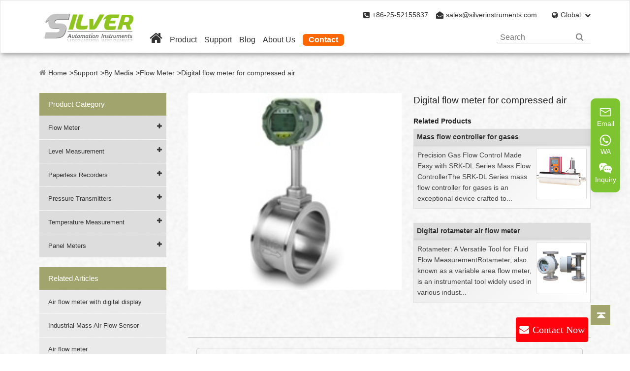

--- FILE ---
content_type: text/html; charset=utf-8
request_url: https://www.silverinstruments.com/digital-flow-meter-for-compressed-air.html
body_size: 13042
content:
<!DOCTYPE html>
<html lang="en">
<head>
    <meta charset="utf-8">
    <meta http-equiv="X-UA-Compatible" content="IE=edge">
    
    <title>Digital flow meter for compressed air - SILVER AUTOMATION INSTRUMENTS LTD.</title>
    <meta name="keywords" content="" />
    <meta name="description" content="What is digital flow meter for compressed air ?A digital flow meter for compressed air is a device used to measure the flow rate of compressed air in industrial..."/>
<meta property="og:description" content="What is digital flow meter for compressed air ?A digital flow meter for compressed air is a device used to measure the flow rate of compressed air in industrial..."/>
<meta name="twitter:description" content="What is digital flow meter for compressed air ?A digital flow meter for compressed air is a device used to measure the flow rate of compressed air in industrial..."/>
    
    <link rel="shortcut icon" href="/favicon.ico" />
  
 <link href="/themes/silverinstruments/css/style.min.css?v=2025120170067401" rel="stylesheet" type="text/css" />
    
<!-- Google Tag Manager 延迟加载 -->
<script>
setTimeout(function(){
  (function(w,d,s,l,i){
    w[l]=w[l]||[];
    w[l].push({'gtm.start': new Date().getTime(), event:'gtm.js'});
    var f=d.getElementsByTagName(s)[0],
        j=d.createElement(s),
        dl=l!='dataLayer'?'&l='+l:'';
    j.async=true;
    j.src='https://www.googletagmanager.com/gtm.js?id='+i+dl;
    f.parentNode.insertBefore(j,f);
  })(window,document,'script','dataLayer','GTM-T5BDVGN');
}, 2000); // 延迟 2 秒加载
</script>
<!-- End Google Tag Manager -->

    <meta name="viewport" content="width=device-width, initial-scale=1.0, minimum-scale=1.0">

    <meta property="og:locale" content="en" />
        <meta property="og:type" content="article" />
         <meta property="og:title" content="Digital flow meter for compressed air - SILVER AUTOMATION INSTRUMENTS LTD." />
    <meta property="og:image" content="https://silverinstruments.com/uploads/image/20181114/09/silver-automation-instruments.jpg" />
    <meta property="og:url" content="https://www.silverinstruments.com" />
    <meta property="og:site_name" content="SILVER AUTOMATION INSTRUMENTS LTD." />
    
    
    <meta name="p:domain_verify" content="26a32343d789285e325397cb1457e30d"/>
    <meta name="google-site-verification" content="OyZ-68eDoUj-tA6tNEy50sI59d-fd-opcstxKCRw5ZM" />
    <link rel="canonical" href="https://www.silverinstruments.com/digital-flow-meter-for-compressed-air.html">
    
  
    <script src="/assets/js/jquery-1.10.2.min.js?v=20273452" defer></script>
   <script src="/themes/silverinstruments/js/sep.min.js" defer></script>
   <script src="/assets/js/seajs/sea.js?v=2025143453" defer></script>
  <script src="/assets/js/kaka/kaka-1.0.0.js?v=2025343" defer></script>
    
    <script type="application/ld+json">{"@context":"https://schema.org","@type":"Product","name":"Digital flow meter for compressed air","image":"https://www.silverinstruments.com/uploads/image/20240605/14/.jpg","url":"https://www.silverinstruments.com/digital-flow-meter-for-compressed-air.html","description":"What is digital flow meter for compressed air ?A digital flow meter for compressed air is a device used to measure the flow rate of compressed air in ...","inLanguage":["en","fr","es","pt","ar"],"brand":{"@type":"Brand","name":"SILVER AUTOMATION INSTRUMENTS LTD."},"offers":{"@type":"Offer","url":"https://www.silverinstruments.com/digital-flow-meter-for-compressed-air.html","price":"0","priceCurrency":"USD","availability":"https://schema.org/InStock","itemCondition":"https://schema.org/NewCondition"},"shippingDetails":{"@type":"OfferShippingDetails","shippingRate":{"@type":"MonetaryAmount","priceCurrency":"USD","value":"0.00"},"shippingDestination":{"@type":"DefinedRegion","addressCountry":"Worldwide"},"shippingMethod":["https://schema.org/DHL","https://schema.org/TNT","https://schema.org/FedEx","https://schema.org/SeaTransport"]}}</script> 
    
</head>
<body>
    <!-- Google Tag Manager (noscript) -->
<noscript><iframe src="https://www.googletagmanager.com/ns.html?id=GTM-T5BDVGN"
height="0" width="0" style="display:none;visibility:hidden"></iframe></noscript>
<!-- End Google Tag Manager (noscript) -->
   
    <div class="header-mobile fix"> 
  <div class="header_left">
    	<a href="https://www.silverinstruments.com"><img src="/uploads/image/20170401/14/silverlogo.png" alt="SILVER AUTOMATION INSTRUMENTS LTD."/></a>
  </div>

   <div class="header_right">
    <div class="search"><i class="fa fa-search"></i></div>
    <div class="change" >	<span id="change1"><i class="fa fa-globe"></i></Span></div>
    <div class="header_menu"><i class="fa fa-bars"></i></div>
  </div>
</div>
   
    <div class="search_moblie">
    		<form name="search" id="search1" method="get" action="/search">
    			<input type="text" name="q" placeholder='search' value="" class="header_s"/>
    			<button type="submit" value="submit" class="submit" ><i class="fa fa-search" aria-hidden="true"></i></button>
    		</form>
    </div>
    <div class='navbox'>
          <div class="nav">
            <ul><li><a href="/">Home</a></li><li class="has-childs"><a href="/product/">Product</a><ul><li><a href="/product/flow-measurement/">Flow Meter</a></li><li><a href="/product/level-measurement/">Level Measurement</a></li><li><a href="/product/paperless-recorders/">Paperless Recorders</a></li><li><a href="/product/pressure-measurement/">Pressure Transmitters</a></li><li><a href="/product/temperature-measurement/">Temperature Measurement</a></li><li><a href="/product/panel-meters/">Panel Meters</a></li></ul></li><li class="has-childs"><a href="/support/by-media/">Support</a><ul><li><a href="/support/by-media/">By Media</a></li><li><a href="/support/application/">Application</a></li><li><a href="/support/technical-reference/">Technical Reference</a></li><li><a href="/support/shopping-online/">Online</a></li><li><a href="/support/download/">Download</a></li><li><a href="/product-videos.html">Product Videos</a></li></ul></li><li><a href="/blog/">Blog</a></li><li class="has-childs"><a href="/about-us/company-profile.html">About Us</a><ul><li><a href="/about-us/company-profile.html">Company Profile</a></li><li><a href="/about-us/calibration-information.html">Calibration Information</a></li><li><a href="/about-us/privacy-policy.html">Privacy Policy</a></li><li><a href="/about-us/faq.html">SILVER Policy</a></li></ul></li><li><a href="/contact.html">Contact</a></li></ul>          </div>
      </div>
    <div class='lanbox'> 
        <div class="language_main2">
        	<ul class="fix">
                        	  	        	   	<li><a href="https://www.silverinstruments.com" title="English" class='b'>English <img src='/themes/silverinstruments/img/state/en.png' alt='country' class='img'></a></li>
        	   	        	   	<li><a href="https://fr.silverinstruments.com" title="français" class='b'>français <img src='/themes/silverinstruments/img/state/fr.png' alt='country' class='img'></a></li>
        	   	        	   	<li><a href="https://es.silverinstruments.com" title="Español" class='b'>Español <img src='/themes/silverinstruments/img/state/es.png' alt='country' class='img'></a></li>
        	   	        	   	<li><a href="https://ru.silverinstruments.com" title="русский" class='b'>русский <img src='/themes/silverinstruments/img/state/ru.png' alt='country' class='img'></a></li>
        	   	        	   	<li><a href="https://pt.silverinstruments.com" title="português" class='b'>português <img src='/themes/silverinstruments/img/state/pt.png' alt='country' class='img'></a></li>
        	   	        	   	<li><a href="https://ar.silverinstruments.com" title="العربية" class='b'>العربية <img src='/themes/silverinstruments/img/state/ar.png' alt='country' class='img'></a></li>
        	   	        	   	<li><a href="https://vi.silverinstruments.com" title="tiếng việt" class='b'>tiếng việt <img src='/themes/silverinstruments/img/state/vi.png' alt='country' class='img'></a></li>
        	   	        	   	<li><a href="https://tr.silverinstruments.com" title="Türkçe" class='b'>Türkçe <img src='/themes/silverinstruments/img/state/tr.png' alt='country' class='img'></a></li>
        	   	        	   	<li><a href="https://th.silverinstruments.com" title="ไทย" class='b'>ไทย <img src='/themes/silverinstruments/img/state/th.png' alt='country' class='img'></a></li>
        	   	        	   	<li><a href="https://uk.silverinstruments.com" title="українська" class='b'>українська <img src='/themes/silverinstruments/img/state/uk.png' alt='country' class='img'></a></li>
        	   	        	   	<li><a href="https://ms.silverinstruments.com" title="Malay" class='b'>Malay <img src='/themes/silverinstruments/img/state/ms.png' alt='country' class='img'></a></li>
        	   	        	   	<li><a href="https://iw.silverinstruments.com" title="עברי" class='b'>עברי <img src='/themes/silverinstruments/img/state/iw.png' alt='country' class='img'></a></li>
        	   	        	   	<li><a href="https://id.silverinstruments.com" title="Indonesia" class='b'>Indonesia <img src='/themes/silverinstruments/img/state/id.png' alt='country' class='img'></a></li>
        	   	        	   	<li><a href="https://el.silverinstruments.com" title="Ελλάδα" class='b'>Ελλάδα <img src='/themes/silverinstruments/img/state/el.png' alt='country' class='img'></a></li>
        	   	        	   	<li><a href="https://kk.silverinstruments.com" title="ಕನ್ನಡ" class='b'>ಕನ್ನಡ <img src='/themes/silverinstruments/img/state/kk.png' alt='country' class='img'></a></li>
        	   	        	   	<li><a href="https://hy.silverinstruments.com" title="հայերեն" class='b'>հայերեն <img src='/themes/silverinstruments/img/state/hy.png' alt='country' class='img'></a></li>
        	   	        	</ul>
        </div>
    </div>
    <header class="sep-shortcut">
    	<div class="sep-header-auto">
    		<a href="https://www.silverinstruments.com" class="logo"><img src="/uploads/image/20170401/14/silverlogo.png" alt="SILVER AUTOMATION INSTRUMENTS LTD." /></a>
    		<div class="sep-search">
    			<div class="sep-contact">
    				<span><i class="fa fa-phone-square"></i>+86-25-52155837</span>
    				<span><i class="fa fa-envelope-open"></i><a href="mailto:sales@silverinstruments.com">sales@silverinstruments.com</a></span>
    				<div class="sep-lang">
    				    <span><i class="fa fa-globe"></i>Global<em class="fa fa-chevron-down"></em></span>
    				    <ul class="fix">
                                                	  	                    	   	<li><a href="https://www.silverinstruments.com" title="English" class='b'><img src='https://www.silverinstruments.com/themes/silverinstruments/img/state/en.png' alt='country' class='img'> English </a></li>
                    	   	                    	   	<li><a href="https://fr.silverinstruments.com" title="français" class='b'><img src='https://www.silverinstruments.com/themes/silverinstruments/img/state/fr.png' alt='country' class='img'> français </a></li>
                    	   	                    	   	<li><a href="https://es.silverinstruments.com" title="Español" class='b'><img src='https://www.silverinstruments.com/themes/silverinstruments/img/state/es.png' alt='country' class='img'> Español </a></li>
                    	   	                    	   	<li><a href="https://ru.silverinstruments.com" title="русский" class='b'><img src='https://www.silverinstruments.com/themes/silverinstruments/img/state/ru.png' alt='country' class='img'> русский </a></li>
                    	   	                    	   	<li><a href="https://pt.silverinstruments.com" title="português" class='b'><img src='https://www.silverinstruments.com/themes/silverinstruments/img/state/pt.png' alt='country' class='img'> português </a></li>
                    	   	                    	   	<li><a href="https://ar.silverinstruments.com" title="العربية" class='b'><img src='https://www.silverinstruments.com/themes/silverinstruments/img/state/ar.png' alt='country' class='img'> العربية </a></li>
                    	   	                    	   	<li><a href="https://vi.silverinstruments.com" title="tiếng việt" class='b'><img src='https://www.silverinstruments.com/themes/silverinstruments/img/state/vi.png' alt='country' class='img'> tiếng việt </a></li>
                    	   	                    	   	<li><a href="https://tr.silverinstruments.com" title="Türkçe" class='b'><img src='https://www.silverinstruments.com/themes/silverinstruments/img/state/tr.png' alt='country' class='img'> Türkçe </a></li>
                    	   	                    	   	<li><a href="https://th.silverinstruments.com" title="ไทย" class='b'><img src='https://www.silverinstruments.com/themes/silverinstruments/img/state/th.png' alt='country' class='img'> ไทย </a></li>
                    	   	                    	   	<li><a href="https://uk.silverinstruments.com" title="українська" class='b'><img src='https://www.silverinstruments.com/themes/silverinstruments/img/state/uk.png' alt='country' class='img'> українська </a></li>
                    	   	                    	   	<li><a href="https://ms.silverinstruments.com" title="Malay" class='b'><img src='https://www.silverinstruments.com/themes/silverinstruments/img/state/ms.png' alt='country' class='img'> Malay </a></li>
                    	   	                    	   	<li><a href="https://iw.silverinstruments.com" title="עברי" class='b'><img src='https://www.silverinstruments.com/themes/silverinstruments/img/state/iw.png' alt='country' class='img'> עברי </a></li>
                    	   	                    	   	<li><a href="https://id.silverinstruments.com" title="Indonesia" class='b'><img src='https://www.silverinstruments.com/themes/silverinstruments/img/state/id.png' alt='country' class='img'> Indonesia </a></li>
                    	   	                    	   	<li><a href="https://el.silverinstruments.com" title="Ελλάδα" class='b'><img src='https://www.silverinstruments.com/themes/silverinstruments/img/state/el.png' alt='country' class='img'> Ελλάδα </a></li>
                    	   	                    	   	<li><a href="https://kk.silverinstruments.com" title="ಕನ್ನಡ" class='b'><img src='https://www.silverinstruments.com/themes/silverinstruments/img/state/kk.png' alt='country' class='img'> ಕನ್ನಡ </a></li>
                    	   	                    	   	<li><a href="https://hy.silverinstruments.com" title="հայերեն" class='b'><img src='https://www.silverinstruments.com/themes/silverinstruments/img/state/hy.png' alt='country' class='img'> հայերեն </a></li>
                    	   	                    	</ul>
    				</div>
    			</div>
    			<section class="sep-header-right">
    			<nav class="sep-nav">
    				<ul>
    				    <li>
  <a class="sep-nav-title" href="https://www.silverinstruments.com" aria-label="Home">
    <i class="fa fa-home"></i>
  </a>
</li>
    				                			    					<li>
    						<a class="sep-nav-title" href="/">Home</a>
    						    					</li>
    					    					<li>
    						<a class="sep-nav-title" href="/product/">Product</a>
    						    						<div class="nav-dropmenu">
    							    							<div>
    							    
    								<a href="/product/flow-measurement/" class="nav-dropmenu-title"><i class="fa fa-caret-right"></i>Flow Meter</a>
    								    								<ul>
    									    									<li><a href="/coriolis-mass-flow-meter/">Coriolis mass flow meter</a></li>
    									    									<li><a href="/magnetic-flowmeter/">Magnetic flow meter</a></li>
    									    									<li><a href="/thermal-mass-flow-meter/">Thermal mass flow meter</a></li>
    									    									<li><a href="/metal-tube-variable-area-flow-meter-rotameter/">Metal tube Rotameter</a></li>
    									    									<li><a href="/Turbine-Flow-meter/">Turbine Flow meter</a></li>
    									    									<li><a href="/product/positive-displacement-flow-meter/">Positive Displacement Flow Meter</a></li>
    									    									<li><a href="/product/flow-measurement/ultrasonic-flow-meter/">Ultrasonic Flow Meter</a></li>
    									    									<li><a href="/STLU-series-vortex-shedding-flow-meter/">Vortex shedding flow meter</a></li>
    									    									<li><a href="/flow-measurement/differential-pressure-flowmeter/">Differential Pressure Flowmeter</a></li>
    									    								</ul>
    								    							</div>
    							    							<div>
    							    
    								<a href="/product/level-measurement/" class="nav-dropmenu-title"><i class="fa fa-caret-right"></i>Level Measurement</a>
    								    								<ul>
    									    									<li><a href="/product/ultrasonic-level-transmitter/">Ultrasonic level transmitter</a></li>
    									    									<li><a href="/product/radar-level-transmitter/">Radar level transmitter</a></li>
    									    								</ul>
    								    							</div>
    							    							<div>
    							    
    								<a href="/product/paperless-recorders/" class="nav-dropmenu-title"><i class="fa fa-caret-right"></i>Paperless Recorders</a>
    								    								<ul>
    									    								</ul>
    								    							</div>
    							    							<div>
    							    
    								<a href="/product/pressure-measurement/" class="nav-dropmenu-title"><i class="fa fa-caret-right"></i>Pressure Transmitters</a>
    								    								<ul>
    									    									<li><a href="/product/sh308-m-series-pressure-transmitter.html">Pressure transmitter</a></li>
    									    									<li><a href="/product/pressure-measurement/sh316-pressure-transmitters.html">Pressure Sensor</a></li>
    									    									<li><a href="/low-pressure-transmitters.html">Low Pressure Transmitters</a></li>
    									    									<li><a href="/product/capacitance-pressure-transmitter/">Capacitance Pressure Transmitter</a></li>
    									    									<li><a href="/product/pressure-measurement/sh-series-pressure-transmitters-dp-transmitters.html">Differential Pressure Transmitters</a></li>
    									    									<li><a href="/ceramic-pressure-sensor.html">Ceramic Pressure Sensor</a></li>
    									    									<li><a href="/product/hydrostatic-level-measurement.html">Hydrostatic level measurement</a></li>
    									    								</ul>
    								    							</div>
    							    							<div>
    							    
    								<a href="/product/temperature-measurement/" class="nav-dropmenu-title"><i class="fa fa-caret-right"></i>Temperature Measurement</a>
    								    								<ul>
    									    									<li><a href="/product/temperature-measurement/temperature-sensor/">Temperature Sensor</a></li>
    									    									<li><a href="/product/temperature-measurement/temperature-transmitters.html">Temperature Transmitters</a></li>
    									    									<li><a href="/product/temperature-measurement/bimetallic-thermometer.html">Bimetallic Thermometer</a></li>
    									    								</ul>
    								    							</div>
    							    							<div>
    							    
    								<a href="/product/panel-meters/" class="nav-dropmenu-title"><i class="fa fa-caret-right"></i>Panel Meters</a>
    								    								<ul>
    									    									<li><a href="/product/panel-meters/aj-d-series-batch-controller.html">AJ-D Series Batch Controller</a></li>
    									    									<li><a href="/product/panel-meters/shr-1100-simple-single-circuit-digital-display-con.html">SHR-1100 (Simple) Single-Circuit Digital Display Controller</a></li>
    									    									<li><a href="/product/panel-meters/shr-5620-digital-display-volumetric-meter.html">SHR-5620 Digital Display Volumetric Meter</a></li>
    									    								</ul>
    								    							</div>
    							    						</div>
    						    					</li>
    					    					<li>
    						<a class="sep-nav-title" href="/support/by-media/">Support</a>
    						    						<div class="nav-dropmenu">
    							    							<div>
    							    
    								<a href="/support/by-media/" class="nav-dropmenu-title">By Media</a>
    								    							</div>
    							    							<div>
    							    
    								<a href="/support/application/" class="nav-dropmenu-title">Application</a>
    								    							</div>
    							    							<div>
    							    
    								<a href="/support/technical-reference/" class="nav-dropmenu-title">Technical Reference</a>
    								    							</div>
    							    							<div>
    							    
    								<a href="/support/shopping-online/" class="nav-dropmenu-title">Online</a>
    								    							</div>
    							    							<div>
    							    
    								<a href="/support/download/" class="nav-dropmenu-title">Download</a>
    								    							</div>
    							    							<div>
    							    
    								<a href="/product-videos.html" class="nav-dropmenu-title">Product Videos</a>
    								    							</div>
    							    						</div>
    						    					</li>
    					    					<li>
    						<a class="sep-nav-title" href="/blog/">Blog</a>
    						    						<div class="nav-dropmenu">
    							    						</div>
    						    					</li>
    					    					<li>
    						<a class="sep-nav-title" href="/about-us/company-profile.html">About Us</a>
    						    						<div class="nav-dropmenu">
    							    							<div>
    							    
    								<a href="/about-us/company-profile.html" class="nav-dropmenu-title">Company Profile</a>
    								    							</div>
    							    							<div>
    							    
    								<a href="/about-us/calibration-information.html" class="nav-dropmenu-title">Calibration Information</a>
    								    							</div>
    							    							<div>
    							    
    								<a href="/about-us/privacy-policy.html" class="nav-dropmenu-title">Privacy Policy</a>
    								    							</div>
    							    							<div>
    							    
    								<a href="/about-us/faq.html" class="nav-dropmenu-title">SILVER Policy</a>
    								    							</div>
    							    						</div>
    						    					</li>
    					    					<li>
    						<a class="sep-nav-title" href="/contact.html">Contact</a>
    						    					</li>
    					    				</ul>
    			</nav>
    		<div class="sep-header-form">
    <form method="get" action="/search">
        <input class="sep-shortcut-text" type="text" name="q" placeholder="Search">
        <input class="sep-shortcut-submit" type="submit" value="" aria-label="Search">
    </form>
</div>
</section>
    		</div>
    	</div>
    </header>
<div class="sep-main">
	<div class="sep-container sep-product-detail">
		<ul class="breadcrumb"><li class="breadcrumb-item"><a href="/">Home</a></li><li class="breadcrumb-item"><a href="/support/by-media/" title="Support">Support</a></li><li class="breadcrumb-item"><a href="/support/by-media/" title="By Media">By Media</a></li><li class="breadcrumb-item"><a href="/support/by-media/flow-meter/" title="Flow Meter">Flow Meter</a></li><li class="breadcrumb-item"><a href="/digital-flow-meter-for-compressed-air.html" title="Digital flow meter for compressed air">Digital flow meter for compressed air</a></li></ul><script type="application/ld+json">{"@context":"https://schema.org","@type":"BreadcrumbList","itemListElement":[{"@type":"ListItem","position":1,"name":"Home","item":"https://www.silverinstruments.com/"},{"@type":"ListItem","position":2,"name":"Support","item":"https://www.silverinstruments.com/support/by-media/"},{"@type":"ListItem","position":3,"name":"By Media","item":"https://www.silverinstruments.com/support/by-media/"},{"@type":"ListItem","position":4,"name":"Flow Meter","item":"https://www.silverinstruments.com/support/by-media/flow-meter/"},{"@type":"ListItem","position":5,"name":"Digital flow meter for compressed air","item":"https://www.silverinstruments.com/digital-flow-meter-for-compressed-air.html"}]}</script>        <div class="sep-sidebar">
			<div class="panel panel-product">
				<div class="panel-header">Product Category</div>
		
				            		    					<div class="dropmenu">
						<a href="/product/flow-measurement/" class="selected">Flow Meter</a>
												<span class="fa fa-plus"></span>
						<ul>
						    							<li><i class="fa fa-chevron-right"></i><a href="/product/flow-measurement/ultrasonic-open-channel-flow-meter.html">Ultrasonic Open Channel Flow Meter</a></li>
														<li><i class="fa fa-chevron-right"></i><a href="/product/flow-measurement/ultrasonic-flow-meter/">Ultrasonic Flow Meter</a></li>
														<li><i class="fa fa-chevron-right"></i><a href="/Turbine-Flow-meter/">Turbine Flow meter</a></li>
														<li><i class="fa fa-chevron-right"></i><a href="/magnetic-flowmeter/">Magnetic flow meter</a></li>
														<li><i class="fa fa-chevron-right"></i><a href="/coriolis-mass-flow-meter/">Coriolis mass flow meter</a></li>
														<li><i class="fa fa-chevron-right"></i><a href="/metal-tube-variable-area-flow-meter-rotameter/">Metal tube Rotameter</a></li>
														<li><i class="fa fa-chevron-right"></i><a href="/thermal-mass-flow-meter/">Thermal mass flow meter</a></li>
														<li><i class="fa fa-chevron-right"></i><a href="/STLU-series-vortex-shedding-flow-meter/">Vortex shedding flow meter</a></li>
														<li><i class="fa fa-chevron-right"></i><a href="/flow-measurement/differential-pressure-flowmeter/">Differential Pressure Flowmeter</a></li>
														<li><i class="fa fa-chevron-right"></i><a href="/product/small-flow-meter/">Small Flow meter</a></li>
														<li><i class="fa fa-chevron-right"></i><a href="/product/positive-displacement-flow-meter/">Positive Displacement Flow Meter</a></li>
													</ul>
					    					</div>
										<div class="dropmenu">
						<a href="/product/level-measurement/" class="selected">Level Measurement</a>
												<span class="fa fa-plus"></span>
						<ul>
						    							<li><i class="fa fa-chevron-right"></i><a href="/product/level-measurement/diffusive-silicon-level-transmitter.html">Hydrostatic liquid level sensor</a></li>
														<li><i class="fa fa-chevron-right"></i><a href="/product/level-measurement/capacitance-level-transmitter.html">Capacitance Level Transmitter</a></li>
														<li><i class="fa fa-chevron-right"></i><a href="/product/level-measurement/radar-level-meter/">Radar Level Meter</a></li>
														<li><i class="fa fa-chevron-right"></i><a href="/product/ultrasonic-level-transmitter/">Ultrasonic level transmitter</a></li>
														<li><i class="fa fa-chevron-right"></i><a href="/product/radar-level-transmitter/">Radar level transmitter</a></li>
													</ul>
					    					</div>
										<div class="dropmenu">
						<a href="/product/paperless-recorders/" class="selected">Paperless Recorders</a>
												<span class="fa fa-plus"></span>
						<ul>
						    							<li><i class="fa fa-chevron-right"></i><a href="/product/paperless-recorders/sx-2000-paperless-recorder.html">SX 2000 Paperless Recorder</a></li>
														<li><i class="fa fa-chevron-right"></i><a href="/product/paperless-recorders/sx-5000-paperless-recorder.html">SX 5000 Paperless Recorder</a></li>
														<li><i class="fa fa-chevron-right"></i><a href="/product/paperless-recorders/sx-6000-paperless-recorder.html">SX 6000 Paperless Recorder</a></li>
														<li><i class="fa fa-chevron-right"></i><a href="/product/paperless-recorders/sx-8000-paperless-recorder.html">SX 8000 Paperless Recorder</a></li>
														<li><i class="fa fa-chevron-right"></i><a href="/product/paperless-recorders/st800-paperless-recorder.html">ST800 Paperless Recorder</a></li>
														<li><i class="fa fa-chevron-right"></i><a href="/product/paperless-recorders/temperature-controller.html">SX700 Temperature Controller</a></li>
														<li><i class="fa fa-chevron-right"></i><a href="/product/paperless-recorders/sx-3000-chart-recorder.html">SX 3000 Chart Recorder/Paper Recorder</a></li>
														<li><i class="fa fa-chevron-right"></i><a href="/product/paperless-recorders/ms-touch-screen-programmable-automation-controller.html">MS Series Touch Screen Paperless Recorder</a></li>
														<li><i class="fa fa-chevron-right"></i><a href="/product/paperless-recorders/paperless-temperature-chart-recorder.html">Paperless Temperature Chart Recorder</a></li>
														<li><i class="fa fa-chevron-right"></i><a href="/product/paperless-recorders/st100-color-paperless-recorder.html">ST100 Color paperless recorder</a></li>
														<li><i class="fa fa-chevron-right"></i><a href="/product/paperless-recorders/st600-paperless-recorder.html">ST600 Paperless Recorder</a></li>
														<li><i class="fa fa-chevron-right"></i><a href="/product/4-channel-paperless-recorder.html">4 channel paperless recorders</a></li>
													</ul>
					    					</div>
										<div class="dropmenu">
						<a href="/product/pressure-measurement/" class="selected">Pressure Transmitters</a>
												<span class="fa fa-plus"></span>
						<ul>
						    							<li><i class="fa fa-chevron-right"></i><a href="/product/pressure-measurement/pressure-gauge/">Pressure Gauge</a></li>
														<li><i class="fa fa-chevron-right"></i><a href="/product/capacitance-pressure-transmitter/">Capacitance Pressure Transmitter</a></li>
														<li><i class="fa fa-chevron-right"></i><a href="/product/pressure-measurement/diffusive-silicon-pressure-transmitters.html">Diffusive Silicon Pressure Transmitters</a></li>
														<li><i class="fa fa-chevron-right"></i><a href="/product/Pressure-and-Differential-Transmitter-with-Flange-Diaphragm.html">Pressure and DP Transmitter with Flange Diaphragm</a></li>
														<li><i class="fa fa-chevron-right"></i><a href="/product/pressure-measurement/pressure-transmitter-with-remote-diaphragm-seals.html">Pressure Transmitter with Remote Diaphragm seals</a></li>
														<li><i class="fa fa-chevron-right"></i><a href="/product/piezoresistive-pressure-transmitters-SH308.html">SH 308 Series Pressure Transmitter</a></li>
														<li><i class="fa fa-chevron-right"></i><a href="/product/pressure-measurement/sh316-pressure-transmitters.html">Pressure Sensor</a></li>
														<li><i class="fa fa-chevron-right"></i><a href="/product/pressure-measurement/sh-series-pressure-transmitters-dp-transmitters.html">Differential Pressure Transmitters</a></li>
														<li><i class="fa fa-chevron-right"></i><a href="/product/pressure-measurement/capacitive-pressure-sensor-3351.html">Capacitive pressure sensor 3351</a></li>
														<li><i class="fa fa-chevron-right"></i><a href="/product/sh308-m-series-pressure-transmitter.html">Pressure transmitter</a></li>
														<li><i class="fa fa-chevron-right"></i><a href="/product/pressure-transmitter-for-corrosive-gas-or-liquid.html">Pressure Transmitter for Corrosive gas or liquid</a></li>
														<li><i class="fa fa-chevron-right"></i><a href="/product/hydrostatic-level-measurement.html">Hydrostatic level measurement</a></li>
														<li><i class="fa fa-chevron-right"></i><a href="/sanitary-pressure-sensor.html">Sanitary Pressure Sensor</a></li>
														<li><i class="fa fa-chevron-right"></i><a href="/ceramic-pressure-sensor.html">Ceramic Pressure Sensor</a></li>
														<li><i class="fa fa-chevron-right"></i><a href="/low-pressure-transmitters.html">Low Pressure Transmitters</a></li>
													</ul>
					    					</div>
										<div class="dropmenu">
						<a href="/product/temperature-measurement/" class="selected">Temperature Measurement</a>
												<span class="fa fa-plus"></span>
						<ul>
						    							<li><i class="fa fa-chevron-right"></i><a href="/product/temperature-measurement/temperature-sensor/">Temperature Sensor</a></li>
														<li><i class="fa fa-chevron-right"></i><a href="/product/temperature-measurement/temperature-transmitters.html">Temperature Transmitters</a></li>
														<li><i class="fa fa-chevron-right"></i><a href="/product/temperature-measurement/bimetallic-thermometer.html">Bimetallic Thermometer</a></li>
														<li><i class="fa fa-chevron-right"></i><a href="/product/pt100-4-wire.html">PT100 4 wire</a></li>
														<li><i class="fa fa-chevron-right"></i><a href="/product/rtd-pt100.html">PT100</a></li>
														<li><i class="fa fa-chevron-right"></i><a href="/product/rtd-pt100-3-wires.html">RTD PT100 3 wires</a></li>
														<li><i class="fa fa-chevron-right"></i><a href="/product/temperature-measurement/high-temperature-k-type-thermocouple.html">High-temperature K type thermocouple</a></li>
														<li><i class="fa fa-chevron-right"></i><a href="/product/high-temperature-thermocouple.html">High-temperature thermocouple</a></li>
														<li><i class="fa fa-chevron-right"></i><a href="/product/exhaust-gas-thermocouple.html">Exhaust gas thermocouple</a></li>
														<li><i class="fa fa-chevron-right"></i><a href="/dual-thermocouple.html">Dual thermocouple</a></li>
														<li><i class="fa fa-chevron-right"></i><a href="/product/mineral-insulated-thermocouple.html">Mineral insulated thermocouple</a></li>
														<li><i class="fa fa-chevron-right"></i><a href="/product/spring-loaded-thermocouple.html">Spring-loaded thermocouple</a></li>
														<li><i class="fa fa-chevron-right"></i><a href="/product/boiler-thermocouples.html">Boiler thermocouples</a></li>
														<li><i class="fa fa-chevron-right"></i><a href="/product/furnace-thermocouple.html">Furnace thermocouple</a></li>
														<li><i class="fa fa-chevron-right"></i><a href="/product/s-type-thermocouple.html">S type thermocouple</a></li>
														<li><i class="fa fa-chevron-right"></i><a href="/product/j-type-thermocouple.html">J type thermocouple</a></li>
														<li><i class="fa fa-chevron-right"></i><a href="/product/k-type-thermocouple.html">K type thermocouple</a></li>
														<li><i class="fa fa-chevron-right"></i><a href="/Thermocouples-thermowell-assembly.html">Thermocouples/thermowell assembly</a></li>
														<li><i class="fa fa-chevron-right"></i><a href="/product/thermowell.html">Thermowell</a></li>
														<li><i class="fa fa-chevron-right"></i><a href="/product/thermocouple-assembly.html">Thermocouple assembly</a></li>
														<li><i class="fa fa-chevron-right"></i><a href="/product/platinum-rhodium-thermocouple-assembly.html">Platinum-rhodium thermocouple assembly</a></li>
													</ul>
					    					</div>
										<div class="dropmenu">
						<a href="/product/panel-meters/" class="selected">Panel Meters</a>
												<span class="fa fa-plus"></span>
						<ul>
						    							<li><i class="fa fa-chevron-right"></i><a href="/product/panel-meters/aj-flow-totalizer.html">AJ Flow Totalizer</a></li>
														<li><i class="fa fa-chevron-right"></i><a href="/product/panel-meters/shr-1100-simple-single-circuit-digital-display-con.html">SHR-1100 (Simple) Single-Circuit Digital Display Controller</a></li>
														<li><i class="fa fa-chevron-right"></i><a href="/product/panel-meters/shr-5620-digital-display-volumetric-meter.html">SHR-5620 Digital Display Volumetric Meter</a></li>
														<li><i class="fa fa-chevron-right"></i><a href="/product/panel-meters/aj-d-series-batch-controller.html">AJ-D Series Batch Controller</a></li>
													</ul>
					    					</div>
								
			</div>
					    <div class="panel panel-about">
				<div class="panel-header">Related Articles</div>
				
				            		            		     
					<div class="dropmenu">
						<a href="/air-flow-meter-with-digital-display.html" class="selected">Air flow meter with digital display</a>
					</div>
				 
					        		     
					<div class="dropmenu">
						<a href="/industrial-mass-air-flow-sensor.html" class="selected">Industrial Mass Air Flow Sensor</a>
					</div>
				 
					        		     
					<div class="dropmenu">
						<a href="/air-flow-meter-sensor.html" class="selected">Air flow meter</a>
					</div>
				 
					        		     
					<div class="dropmenu">
						<a href="/insertion-air-flow-meter.html" class="selected">Insertion air flow meter</a>
					</div>
				 
					        		     
					<div class="dropmenu">
						<a href="/high-temp-air-flow-meter.html" class="selected">High temp air flow meter</a>
					</div>
				 
					        		     
					<div class="dropmenu">
						<a href="/Vortex-air-flow-meter.html" class="selected">Vortex air flow meter</a>
					</div>
				 
					        		     
					<div class="dropmenu">
						<a href="/compressed-air-insertion-flow-meter.html" class="selected">Compressed air insertion flow meter</a>
					</div>
				 
								
			</div>
					 
						<br/>
		</div>
		<div class="sep-primary sep-primary-details">
					<section class="multiple-many-products">
						<div class="multiple">
                    	<img src="/uploads/image/20240605/14/.jpg" alt="Digital flow meter for compressed air" />
	            		</div>
	            		<div class="many-products">
	            			<h1 class="many-products-title">Digital flow meter for compressed air</h1>
	            			<p style="margin:5px 0 0 0"><strong>Related Products</strong></p>
	            			<ul class="panel-list">
	            			                             								<li>
									<h3 class="panel-product-title"> <a href="/mass-flow-controller-for-gases.html" >Mass flow controller for gases</a></h3>
									<div class="panel-body-layout">
										<img src="/uploads/image/20240105/10/mass-flow-controller-for-gases.png" alt="Mass flow controller for gases"/>
										<!--<p>Precision Gas Flow Control Made Easy with SRK-DL Series Mass Flow ControllerThe SRK-DL Series mass f...</p>-->
										<p>Precision Gas Flow Control Made Easy with SRK-DL Series Mass Flow ControllerThe SRK-DL Series mass flow controller for gases is an exceptional device crafted to...</p>
									</div>
								</li>
																<li>
									<h3 class="panel-product-title"> <a href="/digital-rotameter-air-flow-meter.html" >Digital rotameter air flow meter</a></h3>
									<div class="panel-body-layout">
										<img src="/uploads/image/20231030/17/digital-rotameter-air-flow-meter.jpg" alt="Digital rotameter air flow meter"/>
										<!--<p>Rotameter: A Versatile Tool for Fluid Flow MeasurementRotameter, also known as a variable area flow ...</p>-->
										<p>Rotameter: A Versatile Tool for Fluid Flow MeasurementRotameter, also known as a variable area flow meter, is an instrumental tool widely used in various indust...</p>
									</div>
								</li>
																                            							</ul>
	            		</div>
            		</section>
            		<section class="panel-social">
            			<div class="btn-social">
                            <!-- Go to www.addthis.com/dashboard to customize your tools --> 
                            <div class="addthis_inline_share_toolbox"></div>
            			</div>
            			<div class="panel-enquiries share">
														<a class="fa fa-envelope share-span" href="#sep-general-form">Contact Now</a>
            			</div>
            		</section>
            		<div class="panel-content">
                         <h2>
	What is digital flow meter for compressed air ?
</h2>
A <a href="/support/how-to-choose-a-digital-industrial-flow-meter.html" target="_blank">digital flow meter </a>for compressed air is a device used to measure the flow rate of compressed air in industrial settings. Compressed air is commonly used in various industries for powering pneumatic tools, machinery, and processes, and monitoring its flow rate is crucial for efficiency and cost-effectiveness.<br />
<br />
Digital flow meters for compressed air work by employing sensors and electronic components to measure the volume or mass of compressed air passing through them. They provide accurate readings of the airflow, often displaying the measurements digitally for easy reading and recording.<br />
<h2>
	<a href="/blog/top-insights-for-selecting-reliable-industrial-gas-flowmeters.html" target="_blank">Digital compressed air flow meter types</a> 
</h2>
These flowmeters can come in various types, including thermal flow meter, differential pressure flow meter, and vortex shedding flow meters, each with its unique method of measuring airflow. Some digital flow meters also offer additional features such as pressure and temperature monitoring, allowing for comprehensive assessment and control of the compressed air system.<br />
<br />
<h2>
	Understanding Thermal Flow Meters for Compressed Air
</h2>
<div style="text-align:center;">
	<img loading="lazy" src="/uploads/image/20240605/14/thermal-mass-gas-flow-meter.jpg" alt="" /><br />
</div>
<a href="/product/flow-measurement/thermal-mass-flow-meter/" target="_blank">Thermal flow meters</a> for compressed air operate based on the principle of heat transfer. They measure the flow rate by calculating the amount of heat carried away by the airflow. As compressed air flows past a heated sensor, the rate at which the sensor cools down is proportional to the airflow. These meters can precisely determine mass flow rates, offering accurate measurements even with varying temperatures and pressures. With their ability to monitor compressed air flow reliably, they contribute significantly to system efficiency and cost-effectiveness.<br />
<br />
<h2>
	Exploring Vortex Shedding Flow Meters for compressed air
</h2>
<div style="text-align:center;">
	<img loading="lazy" src="/uploads/image/20240605/14/.jpg" alt="" /><br />
</div>
<a href="/STLU-series-vortex-shedding-flow-meter/" target="_blank">Vortex shedding flow meters</a> gauge airflow by analyzing the vortices formed as compressed air passes through a bluff body within the meter. These vortices alternate on either side of the body at a frequency directly related to the airflow rate. By detecting and counting these vortices, the meter calculates the flow rate accurately. Vortex shedding meters are known for their robustness, suitability for various flow conditions, and minimal pressure drop. Their versatility makes them valuable in industries reliant on compressed air, aiding in efficient system management.<br />
<br />
<h2>
	Diverse Applications of Digital compressed air Flow Meters
</h2>
Digital flow meters for compressed air play pivotal roles across multifarious industries, ensuring precise air consumption measurement, identifying leaks, and optimizing system performance. In manufacturing, they regulate pneumatic equipment, ensuring smooth operations and minimal wastage. Automotive industries benefit from their capability to maintain consistent air supply to production lines. In pharmaceuticals, these air flow sensors aid in maintaining controlled environments and precise pneumatic processes. Their adaptability across sectors showcases their significance in enhancing efficiency and reliability.<br />
<br />
<h2>
	Maximizing Efficiency through Investment
</h2>
Investing in high-quality digital flow meters for compressed air can yield substantial benefits. Improved energy efficiency results from precise monitoring, allowing for proactive management and the identification of inefficiencies. Reduced operational costs stem from optimized air consumption and the early detection of leaks or irregularities. Moreover, these meters enable better maintenance practices, ensuring equipment operates within optimal parameters, minimizing downtime, and extending the lifespan of pneumatic systems.<br />
<br />
A well-chosen <a href="/support/8-inch-compressed-air-flow-meter.html" target="_blank">digital flow meter for compressed air </a>stands as an indispensable tool, contributing significantly to streamlined operations, cost savings, and enhanced performance across diverse industrial landscapes.<br />
<div style="white-space:nowrap;">
	<br />
</div>            		</div>
            		<section class="features">
                                                                                            </section>
            		<section class='sep-general-form' id='sep-general-form'>
                        <div class='sep-general-form-title fix'>
                            <span class='lf'>Leave a Message</span>
                                                            <a href='mailto:sales@silverinstruments.com' class='rt'><i class="fa fa-envelope-open-o" aria-hidden="true"></i>Email Us</a>
                        </div>
                            <p class='sep-general-form-prompt'>we will contact you within 24 hours.</p>
                                                                <form class="sep-form sep-form-inquire" enctype="multipart/form-data" data-plugin="validator" method="post">
    <input type="hidden" name="csrf_token" value="bb313ed536405fee5615c17fc1dc7218">
    
    <input type="hidden" name="order_page" id="order_page" value="">
    <input type="hidden" name="parent_page" id="parent_page" value="">
    <input type="hidden" name="device_type" id="device_type" value="">
    
    <div class="sep-honeypot" style="position:absolute; left:-9999px;">
        <label for="hp_field">Leave this field empty</label>
        <input type="text" name="hp_field" id="hp_field" value="">
    </div>
    
    <div class="form-group">
        <label class="control-label" for="sc-email"><span class="required">*</span>Email</label>
        <input class="form-control" placeholder='Type in your Email address' id="sc-email" name="email" type="email" autocomplete="email"/>
    </div>
    <div class="form-group">
        <label class="control-label" for="sc-phone">Phone</label>
        <input class="form-control" placeholder='Type in your phone' id="sc-phone" name="phone" type="text" autocomplete="tel"/>
    </div>

    <div class="form-group" style="width:98.5%;">
        <label class="control-label" for="sc-content" style="width:10%;"><span class="required">*</span>Content</label>
        <textarea class="form-control" placeholder='Enter the details of  your inquiry such as product name, color, FOB, etc.' id="sc-content" name="content" rows="5"></textarea>
    </div>
    
     <div class="form-group">
        <button class="btn btn-primary" type="submit">Submit</button>
    </div>
</form>
                                                </section>
		</div>
		<div class="clear"></div>
	</div>
</div>
<footer class="sep-footer clearfix">
    <div class="sep-footer-container">
             <dl class='lf footer-hot-product'>
                <dt>
                   Hot Selling Products                </dt>
                                                                <dd>
                    <a href='/4-coriolis-flow-meter.html'>
                        4" Coriolis flow meter                    </a>
                </dd>
                                <dd>
                    <a href='/coriolis-oil-flow-meter-for-accurate-mass-measurement.html'>
                        Coriolis Oil Flow Meter for Accurate Mass Measurement                    </a>
                </dd>
                                <dd>
                    <a href='/product/flow-measurement/small-flow-meter-for-corrosive-liquid.html'>
                        Small flow meter for Corrosive liquid                    </a>
                </dd>
                                <dd>
                    <a href='/product/flow-measurement/small-flow-meter/controller.html'>
                        SFM/C series micro flow meter/controller                    </a>
                </dd>
                                <dd>
                    <a href='/chemical-resistant-flow-meter.html'>
                        Chemical resistant flow meter                    </a>
                </dd>
                                <dd>
                    <a href='/insertion-probe-flow-meter.html'>
                        Insertion probe flow meter                    </a>
                </dd>
                                <dd>
                    <a href='/digital-rotameter-air-flow-meter.html'>
                        Digital rotameter air flow meter                    </a>
                </dd>
                                <dd>
                    <a href='/ultrasonic-flow-meter-clamp-on.html'>
                        Ultrasonic flow meter clamp-on                    </a>
                </dd>
                                <dd>
                    <a href='/product/8-gas-turbine-flow-meter.html'>
                        8” Gas turbine flow meter                    </a>
                </dd>
                            </dl>
        <dl class='rt footer-contact'>
        <dt>
        Contact    </dt>

    <dd><i class="fa fa-envelope-open"></i><a href="mailto:sales@silverinstruments.com" rel="nofollow">sales@silverinstruments.com</a></dd>
    <dd><i class="fa fa-phone-square"></i>+86-25-52155837</dd>
    <dd><i class="fa fa-fax"></i>+86-25-68650347</dd>
    <dd><i class="fa fa-map-marker"></i>No. 108 Jiangdong Middle Road, Jianye District, Nanjing City, Jiangsu Province,China</dd>

    <!-- MODIFIED: 原来的 div 包裹在 <dd> 内 -->
    <dd>
        <div class="sep-footer-social">
             
            <a href="https://www.linkedin.com/company/silverautomationinstruments/" target="_blank" rel="nofollow"><img src="/themes/silverinstruments/img/icon5.png" alt="SILVER AUTOMATION INSTRUMENTS LTD. linkedin"></a>
            <a href="https://www.facebook.com/Silver-418940071807072/" target="_blank" rel="nofollow"><img src="/themes/silverinstruments/img/icon1.png" alt="SILVER AUTOMATION INSTRUMENTS LTD. facebook"></a>
            <a href="https://www.youtube.com/@silverinstruments" target="_blank" rel="nofollow"><img src="/themes/silverinstruments/img/youtube.png" alt="SILVER AUTOMATION INSTRUMENTS LTD. youtube"></a>
            <!--<a href="https://twitter.com/lily32379955" target="_blank" rel="nofollow"><img src="/themes/silverinstruments/img/icon2.png" alt="SILVER AUTOMATION INSTRUMENTS LTD. twitter"></a>-->
            <!--<a href="" target="_blank" rel="nofollow"><img src="/themes/silverinstruments/img/icon3.png" alt="SILVER AUTOMATION INSTRUMENTS LTD. google plus"></a>-->
            <!--<a href="https://www.pinterest.com/ellensheng/" target="_blank" rel="nofollow"><img src="/themes/silverinstruments/img/icon4.png" alt="SILVER AUTOMATION INSTRUMENTS LTD. pinterest"></a>-->
            <a href="javascript:;" class="sep-gotop-btn" aria-label="Back to top"> <i class="fa fa-step-backward fa-rotate-90"></i></a>
        </div>
    </dd>
</dl>

        	<div class="sep-company clearfix">
        		<p>Copyright &copy;SILVER AUTOMATION INSTRUMENTS LTD. All Rights Reserved</p>
        		<div class="sep-footer-nav">
        		                                			<a href="/">Home</a>
        			        			<a href="/product/">Product</a>
        			        			<a href="/support/by-media/">Support</a>
        			        			<a href="/blog/">Blog</a>
        			        			<a href="/about-us/company-profile.html">About Us</a>
        			        			<a href="/contact.html">Contact</a>
        			        			<a href="/sitemap.html">sitemap</a>
        		</div>
        		<a href="/about-us/privacy-policy.html">privacy policy</a>
        			</div>
        				</div>
        </footer>
 
  <div class="inquiryformpop" id="inquiryformpop" >
  <div class="popup-form" id="popup-form">
        <div class="popup-actions">
  <button type="button" class="form-reset-btn">Clear Form</button>
  <span class="close-btn" aria-label="Close" role="button">&times;</span>
</div>
  <div class="popup-form-header">
  <div class="title-row">
    <span class="popup-form-title">Leave a Message</span>
    <a href="mailto:sales@silverinstruments.com" class="rt">
      <i class="fa fa-envelope-open-o" aria-hidden="true"></i>Email Us    </a>
  </div>
  <p class="popup-form-prompt">we will contact you within 24 hours.</p>
</div>

 
 <div id="popup-form-container">
              <form class="sep-form contact-form-pop" enctype="multipart/form-data" method="post">
  <input type="hidden" name="csrf_token" value="bb313ed536405fee5615c17fc1dc7218">
  <input type="hidden" name="is_popup" value="1">

  <input type="hidden" name="order_page"  id="order_page"  value="">
  <input type="hidden" name="parent_page" id="parent_page" value="">
  <input type="hidden" name="device_type" id="device_type" value="">
 
    <div class="sep-honeypot" style="position:absolute; left:-9999px;">
        <label for="hp_field">Leave this field empty</label>
        <input type="text" name="hp_field" id="hp_field" value="">
    </div>

  <div class="form-group">
    <label class="control-label" for="sc-email"><span class="required">*</span>Email</label>
    <input class ="form-control" placeholder="Type in your Email address" id="sc-email" name="email" type="email" autocomplete="email" required >
  </div>

  <div class="form-group">
    <label class="control-label" for="sc-phone">Phone</label>
    <input class="form-control" placeholder="Type in your phone" id="sc-phone" name="phone" type="text" autocomplete="phone">
  </div>

  <div class="form-group" style="width:100%;">
    <label class="control-label" for="sc-content"><span class="required">*</span>Content</label>
    <textarea class="form-control" placeholder="Enter the details of  your inquiry such as product name, color, FOB, etc." id="sc-content" name="content" rows="5" required ></textarea>
  </div>

  <div class="form-group">
    <button class="btn btn-primary" type="submit">Submit</button>
  </div>
</form>          </div>
  <div class="popup-form-success" style="margin:20px; display:none;">
  <img src="https://silverinstruments.com/success_form.png" alt="Success" style="width:120px; display:block; margin:0 auto;" />
  <div style="text-align:center; color:#676767; margin-top:20px;">
   Submission successful! Thanks for your interest in our products. We will respond within 48 hours!  </div>
  <div class="clear"></div>
</div>
  </div>
</div>

<div class="whatsappchat">
  <a class="sub_box" href="mailto:sales@silverinstruments.com">
    <img src="/themes/silverinstruments/img/email2.png" alt="Send us an email" />
    Email
  </a>
  
<a class="sub_box whatsapp-btn"  href="https://wa.me/8618936759191?text=Inquiry%20for%20www.silverinstruments.com%0APlease%20provide%20a%20quote%20with%20the%20following%20information%3A%0A-%20Product%20Type%0A-%20Key%20Specs%0A-%20Email%0A-%20Company%20Name" 
   target="_blank" rel="nofollow">
  <img src="/themes/silverinstruments/img/whatsapp.png" alt="whatsapp"/>
 WA
</a>

 <div class="sub_box open-inquiry-btn" >
  <img src="/themes/silverinstruments/img/inquiry.png" alt="Inquiry" />
  Inquiry
</div>
</div>

<!-- ====== CSS ====== -->
<style>
/* 默认（桌面）样式 */
.whatsappchat {
  display: flex;
  align-items: center;
  z-index: 999;
  font-size: 14px;
}

.whatsappchat .sub_box {
  text-decoration: none;
  color: #fff;
  text-align: center;
  transition: background-color 0.3s ease, box-shadow 0.3s ease;
}



/* 响应式布局（包含小屏和大屏的共同部分） */
@media screen and (max-width: 768px), (min-width: 769px) {
  .whatsappchat .sub_box {
    width: 100%; /* 或适配合适宽度 */
  
  }
  .whatsappchat .sub_box img {
    width: 26px;
    height: 26px;
  }
}

/* 小屏幕样式（最大宽度768px） */
@media screen and (max-width: 768px) {
  .whatsappchat {
    position: fixed;
    bottom: 0;
    left: 0;
    right: 0;
    width: 100%;
    flex-direction: row;
    justify-content: space-around;
    padding: 10px;
    background: #7ec431;
    box-shadow: 0 -6px 16px rgba(0, 0, 0, .08);
  }

  .whatsappchat .sub_box {
    width: 30%; /* 微调按钮宽度，减少间隙 */
  }

  .whatsappchat .sub_box:hover {
    background-color: #5e9e2d;
    box-shadow: 0 4px 12px rgba(0, 0, 0, 0.2);
  }
  .whatsappchat .sub_box img {
  margin: 0 auto;
}

}

/* 大屏幕样式（最小宽度769px） */
@media screen and (min-width: 769px) {
  .whatsappchat {
    position: fixed;
    right: 20px;
    top: 200px;
    width: 60px;
    flex-direction: column;
    align-items: center;
    background: #7ec431;
    padding: 10px 0;
    border-radius: 10px;
    box-shadow: 0 4px 18px rgba(0, 0, 0, .08);
  }

  .whatsappchat .sub_box {
    width: 100%;
    margin: 5px 0;
  }

  .whatsappchat .sub_box:hover {
    background-color: #5e9e2d;
    box-shadow: 0 4px 12px rgba(0, 0, 0, 0.2);
  }
  .whatsappchat .sub_box img {
  display: block;
  margin: 0 auto;
}
}

</style>


<script defer>
if (window.innerWidth >= 769) {
  document.addEventListener('DOMContentLoaded', function() {
    const chat = document.querySelector('.whatsappchat');
    const footer = document.querySelector('footer');
    if (!chat || !footer) return;

    const FIXED_TOP = parseInt(getComputedStyle(chat).top, 10) || 200;
    const GAP = 20;
    let ticking = false;

    // 缓存尺寸信息（只在需要时更新）
    let chatH = 0;
    let footerTopDoc = 0;

    function updateSizes() {
      chatH = chat.offsetHeight;              // 不用每次 scroll 都算
      const rect = footer.getBoundingClientRect();
      footerTopDoc = rect.top + window.scrollY;
    }

    function update() {
      const chatBottomDoc = window.scrollY + FIXED_TOP + chatH + GAP;
      const overlap = Math.max(0, chatBottomDoc - footerTopDoc);
      chat.style.transform = overlap ? `translateY(${-overlap}px)` : 'translateY(0)';
      ticking = false;
    }

    function onScrollOrResize() {
      if (!ticking) {
        requestAnimationFrame(update);
        ticking = true;
      }
    }

    // 只在初始化和 resize 时重新测量
    window.addEventListener('resize', function() {
      updateSizes();
      onScrollOrResize();
    });

    window.addEventListener('scroll', onScrollOrResize, { passive: true });

    updateSizes(); // 初始化
    update();      // 初始位置
  });
}
</script>


<div id="whatsappChatWrapper">
    <div id="whatsappChatWindow">
        <div class="chat-header">Let's chat on WhatsApp
         <span id="closeChat" class="chat-close">&times;</span>
        </div>
        <div id="chatMessages" class="chat-messages">
            <div class="initial-msg">Hello, welcome to silverinstruments.com, can I help you ?</div>
        </div>
        <div class="chat-input">
            <textarea id="whatsappMessage" placeholder="Type your message and send..."></textarea>
            <button id="sendMessage" class="send-btn">&#10148;</button>
        </div>
    </div>
</div>

        <div class="footer_mobile bottom sep-container fix" id="bottom">
        	<div class="ul_3 lf">
        		<div>
        			<ul class="clearfix">
        				    
        				 <li style="font-size:18px;padding-bottom:6px;">SILVER AUTOMATION INSTRUMENTS LTD</li>
        				<li>TEL:+86-25-52155837</li>
        				<li>FAX:+86-25-68650347</li>
        				<li>Whatsapp:+86 18936759191</li>
        				<li>Wechat: +86 15365082610</li>
        				<!--<li id="emails">EMAIL:<a id="myEmail" href="mailto:sales@silverinstruments.com" title="sales@silverinstruments.com" rel="nofollow">sales@silverinstruments.com</a></li>-->
        				<li id="emails">EMAIL:<a id="myEmail" href="mailto:sales@silverinstruments.com" title="sales@silverinstruments.com" rel="nofollow">sales@silverinstruments.com</a></li>
        				<li>ADDRESS:No. 108 Jiangdong Middle Road, Jianye District, Nanjing City, Jiangsu Province,China</li>
        			</ul>
        		</div>
        		 	<div class="sep-footer-social" style="margin-top:10px;margin-left:10px;">
        		     
        			<a href="https://www.linkedin.com/company/silverautomationinstruments/" target="_blank" rel="nofollow"><img src="https://www.silverinstruments.com/themes/silverinstruments/img/icon5.png" alt="SILVER AUTOMATION INSTRUMENTS LTD. linkedin"></a>
        			<a href="https://www.facebook.com/Silver-418940071807072/" target="_blank" rel="nofollow"><img src="https://www.silverinstruments.com/themes/silverinstruments/img/icon1.png" alt="SILVER AUTOMATION INSTRUMENTS LTD. facebook"></a>
        			<a href="https://www.youtube.com/@silverinstruments" target="_blank" rel="nofollow"><img src="https://www.silverinstruments.com/themes/silverinstruments/img/youtube.png" alt="SILVER AUTOMATION INSTRUMENTS LTD. facebook"></a>
        			<!--<a href="https://twitter.com/lily32379955" target="_blank" rel="nofollow"><img src="https://www.silverinstruments.com/themes/silverinstruments/img/icon2.png" alt="SILVER AUTOMATION INSTRUMENTS LTD. twitter"></a>-->
        			<!--<a href="" target="_blank" rel="nofollow"><img src="https://www.silverinstruments.com/themes/silverinstruments/img/icon3.png" alt="SILVER AUTOMATION INSTRUMENTS LTD. google plus"></a>-->
        			<!--<a href="https://www.pinterest.com/ellensheng/" target="_blank" rel="nofollow"><img src="https://www.silverinstruments.com/themes/silverinstruments/img/icon4.png" alt="SILVER AUTOMATION INSTRUMENTS LTD. pinterest"></a>-->
        		<a href="javascript:;" class="sep-gotop-btn" aria-label="Back to top"><i class="fa fa-step-backward fa-rotate-90"></i></a>
        		</div>
        	</div>
       
        </div>
        
        <!-- Go to www.addthis.com/dashboard to customize your tools --> 
      
         <script src="/assets/js/inquiry_form.js?202510911" defer></script>
        <script src="/assets/js/bootstrap.min.js" defer></script>
         <script src="/assets/js/toggle-more.js?20251019" defer></script>
         <script type="text/javascript" src="/assets/js/sep_tab.js?20251012"  defer></script>
        <script type="text/javascript" src="/assets/js/toc.js?2025092707" defer></script>
        <script  src="/assets/js/custom-home.js?2025831" defer></script>
        <script type="text/javascript" src="/themes/silverinstruments/js/jquery.SuperSlide.js" defer></script>
         <script src="/assets/js/whasappchatpop.js?v=202512098" defer></script>
        <script src="/assets/js/popupform.js?v=202512000035" defer></script>
        <script src="/assets/js/mail-validator.js?v=20251301001020" defer></script>

        <style>
    .sep-shortcut{
                z-index: 1000;
            }
            
.sep-footer-social img {
    width: 25px;
    height: 25px;
    margin-right: 5px;
}
.sep-footer-social img:hover {
    transform: scale(1.2);
}
.footer-top-line {
    position: absolute;
    top: 0;
    left: 0;
    width: 100%;          
    height: 1px;
    background-color: #ccc;

}
    .sep-gotop-btn {
    position: fixed;    
    bottom: 60px; 
    right: 40px;    
    width: 40px;
    height: 40px;
    background-color: #a1a46d;
    color: #fff;
    text-align: center;
    line-height: 40px;
    font-size: 20px;
    z-index: 9999;
    cursor: pointer;
    transition: all 0.3s ease;
}
.sep-gotop-btn i.fa {
    width: 20px;    /* 仿照你字体大小来设置 */
    height: 20px;
    display: inline-block;
    line-height: 20px;
}

.sep-gotop-btn:hover {
    background-color: #babf6a;
    color: #fff;
}

@media screen and (max-width: 768px) {
    .sep-gotop-btn {
        bottom: 100px; 
        right: 15px;  
    }
}
        </style>
        
   <script defer>
document.addEventListener('DOMContentLoaded', function () {

  // --- 处理导航链接 ---
  var navLinks = document.querySelectorAll('.nav a, .sep-nav a');
  for (var i = 0; i < navLinks.length; i++) {
    var el = navLinks[i];
    var href = el.getAttribute('href');
    if (!href) continue;
    href = href.trim().replace(/\/+$/, '');
    if (
      href === '/contact.html' ||
      href === 'https://www.silverinstruments.com/contact.html' ||
      href.indexOf('/contact.html') !== -1
    ) {
      el.classList.add('nav-contact');
    }
  }

  // --- 处理 panel-content 表格 ---
  var tables = document.querySelectorAll('.panel-content table');
  tables.forEach(function(table) {
    if (!table.parentElement.classList.contains('table-wrapper')) {
      var wrapper = document.createElement('div');
      wrapper.className = 'table-wrapper';
      table.parentNode.insertBefore(wrapper, table);
      wrapper.appendChild(table);
    }
  });

});
</script>


<script src="/assets/js/traffic.js?t=1768868534" async ></script>    </body>
</html>

--- FILE ---
content_type: application/javascript
request_url: https://www.silverinstruments.com/themes/silverinstruments/js/jquery.SuperSlide.js
body_size: 2316
content:
(function (a) { a.fn.slide = function (b) { return a.fn.slide.defaults = { effect: "fade", autoPlay: !1, delayTime: 500, interTime: 2500, triggerTime: 150, defaultIndex: 0, titCell: ".hd li", mainCell: ".bd", targetCell: null, trigger: "mouseover", scroll: 1, vis: 1, titOnClassName: "on", autoPage: !1, prevCell: ".prev", nextCell: ".next", pageStateCell: ".pageState", opp: !1, pnLoop: !0, easing: "linear", startFun: null, endFun: null, switchLoad: null }, this.each(function () { var c = a.extend({}, a.fn.slide.defaults, b), d = c.effect, e = a(c.prevCell, a(this)), f = a(c.nextCell, a(this)), g = a(c.pageStateCell, a(this)), h = a(c.titCell, a(this)), i = h.size(), j = a(c.mainCell, a(this)), k = j.children().size(), l = c.switchLoad; if (null != c.targetCell) var m = a(c.targetCell, a(this)); var n = parseInt(c.defaultIndex), o = parseInt(c.delayTime), p = parseInt(c.interTime); parseInt(c.triggerTime); var r = parseInt(c.scroll), s = parseInt(c.vis), t = "false" == c.autoPlay || 0 == c.autoPlay ? !1 : !0, u = "false" == c.opp || 0 == c.opp ? !1 : !0, v = "false" == c.autoPage || 0 == c.autoPage ? !1 : !0, w = "false" == c.pnLoop || 0 == c.pnLoop ? !1 : !0, x = 0, y = 0, z = 0, A = 0, B = c.easing, C = null, D = n; if (0 == i && (i = k), v) { var E = k - s; i = 1 + parseInt(0 != E % r ? E / r + 1 : E / r), 0 >= i && (i = 1), h.html(""); for (var F = 0; i > F; F++)h.append("<li>" + (F + 1) + "</li>"); var h = a("li", h) } if (j.children().each(function () { a(this).width() > z && (z = a(this).width(), y = a(this).outerWidth(!0)), a(this).height() > A && (A = a(this).height(), x = a(this).outerHeight(!0)) }), k >= s) switch (d) { case "fold": j.css({ position: "relative", width: y, height: x }).children().css({ position: "absolute", width: z, left: 0, top: 0, display: "none" }); break; case "top": j.wrap('<div class="tempWrap" style="overflow:hidden; position:relative; height:' + s * x + 'px"></div>').css({ position: "relative", padding: "0", margin: "0" }).children().css({ height: A }); break; case "left": j.wrap('<div class="tempWrap" style="overflow:hidden; position:relative; width:' + s * y + 'px"></div>').css({ width: k * y, position: "relative", overflow: "hidden", padding: "0", margin: "0" }).children().css({ "float": "left", width: z }); break; case "leftLoop": case "leftMarquee": j.children().clone().appendTo(j).clone().prependTo(j), j.wrap('<div class="tempWrap" style="overflow:hidden; position:relative; width:' + s * y + 'px"></div>').css({ width: 3 * k * y, position: "relative", overflow: "hidden", padding: "0", margin: "0", left: -k * y }).children().css({ "float": "left", width: z }); break; case "topLoop": case "topMarquee": j.children().clone().appendTo(j).clone().prependTo(j), j.wrap('<div class="tempWrap" style="overflow:hidden; position:relative; height:' + s * x + 'px"></div>').css({ height: 3 * k * x, position: "relative", padding: "0", margin: "0", top: -k * x }).children().css({ height: A }) }var G = function () { a.isFunction(c.startFun) && c.startFun(n, i) }, H = function () { a.isFunction(c.endFun) && c.endFun(n, i) }, I = function (b) { b.eq(n).find("img").each(function () { a(this).attr(l) !== void 0 && a(this).attr("src", a(this).attr(l)).removeAttr(l) }) }, J = function (a) { if (D != n || a || "leftMarquee" == d || "topMarquee" == d) { switch (d) { case "fade": case "fold": case "top": case "left": n >= i ? n = 0 : 0 > n && (n = i - 1); break; case "leftMarquee": case "topMarquee": n >= 1 ? n = 1 : 0 >= n && (n = 0); break; case "leftLoop": case "topLoop": var b = n - D; i > 2 && b == -(i - 1) && (b = 1), i > 2 && b == i - 1 && (b = -1); var p = Math.abs(b * r); n >= i ? n = 0 : 0 > n && (n = i - 1) }if (G(), null != l && I(j.children()), m && (null != l && I(m), m.hide().eq(n).animate({ opacity: "show" }, o, function () { j[0] || H() })), k >= s) switch (d) { case "fade": j.children().stop(!0, !0).eq(n).animate({ opacity: "show" }, o, B, function () { H() }).siblings().hide(); break; case "fold": j.children().stop(!0, !0).eq(n).animate({ opacity: "show" }, o, B, function () { H() }).siblings().animate({ opacity: "hide" }, o, B); break; case "top": j.stop(!0, !1).animate({ top: -n * r * x }, o, B, function () { H() }); break; case "left": j.stop(!0, !1).animate({ left: -n * r * y }, o, B, function () { H() }); break; case "leftLoop": 0 > b ? j.stop(!0, !0).animate({ left: -(k - p) * y }, o, B, function () { for (var a = 0; p > a; a++)j.children().last().prependTo(j); j.css("left", -k * y), H() }) : j.stop(!0, !0).animate({ left: -(k + p) * y }, o, B, function () { for (var a = 0; p > a; a++)j.children().first().appendTo(j); j.css("left", -k * y), H() }); break; case "topLoop": 0 > b ? j.stop(!0, !0).animate({ top: -(k - p) * x }, o, B, function () { for (var a = 0; p > a; a++)j.children().last().prependTo(j); j.css("top", -k * x), H() }) : j.stop(!0, !0).animate({ top: -(k + p) * x }, o, B, function () { for (var a = 0; p > a; a++)j.children().first().appendTo(j); j.css("top", -k * x), H() }); break; case "leftMarquee": var q = j.css("left").replace("px", ""); 0 == n ? j.animate({ left: ++q }, 0, function () { if (j.css("left").replace("px", "") >= 0) { for (var a = 0; k > a; a++)j.children().last().prependTo(j); j.css("left", -k * y) } }) : j.animate({ left: --q }, 0, function () { if (2 * -k * y >= j.css("left").replace("px", "")) { for (var a = 0; k > a; a++)j.children().first().appendTo(j); j.css("left", -k * y) } }); break; case "topMarquee": var t = j.css("top").replace("px", ""); 0 == n ? j.animate({ top: ++t }, 0, function () { if (j.css("top").replace("px", "") >= 0) { for (var a = 0; k > a; a++)j.children().last().prependTo(j); j.css("top", -k * x) } }) : j.animate({ top: --t }, 0, function () { if (2 * -k * x >= j.css("top").replace("px", "")) { for (var a = 0; k > a; a++)j.children().first().appendTo(j); j.css("top", -k * x) } }) }h.removeClass(c.titOnClassName).eq(n).addClass(c.titOnClassName), D = n, 0 == w && (f.removeClass("nextStop"), e.removeClass("prevStop"), 0 == n ? e.addClass("prevStop") : n == i - 1 && f.addClass("nextStop")), g.html("<span>" + (n + 1) + "</span>/" + i) } }; J(!0), t && ("leftMarquee" == d || "topMarquee" == d ? (u ? n-- : n++, C = setInterval(J, p), j.hover(function () { t && clearInterval(C) }, function () { t && (clearInterval(C), C = setInterval(J, p)) })) : (C = setInterval(function () { u ? n-- : n++, J() }, p), a(this).hover(function () { t && clearInterval(C) }, function () { t && (clearInterval(C), C = setInterval(function () { u ? n-- : n++, J() }, p)) }))); var K; "mouseover" == c.trigger ? h.hover(function () { n = h.index(this), K = window.setTimeout(J, c.triggerTime) }, function () { clearTimeout(K) }) : h.click(function () { n = h.index(this), J() }), f.click(function () { (1 == w || n != i - 1) && (n++, J()) }), e.click(function () { (1 == w || 0 != n) && (n--, J()) }) }) } })(jQuery), jQuery.easing.jswing = jQuery.easing.swing, jQuery.extend(jQuery.easing, { def: "easeOutQuad", swing: function (a, b, c, d, e) { return jQuery.easing[jQuery.easing.def](a, b, c, d, e) }, easeInQuad: function (a, b, c, d, e) { return d * (b /= e) * b + c }, easeOutQuad: function (a, b, c, d, e) { return -d * (b /= e) * (b - 2) + c }, easeInOutQuad: function (a, b, c, d, e) { return 1 > (b /= e / 2) ? d / 2 * b * b + c : -d / 2 * (--b * (b - 2) - 1) + c }, easeInCubic: function (a, b, c, d, e) { return d * (b /= e) * b * b + c }, easeOutCubic: function (a, b, c, d, e) { return d * ((b = b / e - 1) * b * b + 1) + c }, easeInOutCubic: function (a, b, c, d, e) { return 1 > (b /= e / 2) ? d / 2 * b * b * b + c : d / 2 * ((b -= 2) * b * b + 2) + c }, easeInQuart: function (a, b, c, d, e) { return d * (b /= e) * b * b * b + c }, easeOutQuart: function (a, b, c, d, e) { return -d * ((b = b / e - 1) * b * b * b - 1) + c }, easeInOutQuart: function (a, b, c, d, e) { return 1 > (b /= e / 2) ? d / 2 * b * b * b * b + c : -d / 2 * ((b -= 2) * b * b * b - 2) + c }, easeInQuint: function (a, b, c, d, e) { return d * (b /= e) * b * b * b * b + c }, easeOutQuint: function (a, b, c, d, e) { return d * ((b = b / e - 1) * b * b * b * b + 1) + c }, easeInOutQuint: function (a, b, c, d, e) { return 1 > (b /= e / 2) ? d / 2 * b * b * b * b * b + c : d / 2 * ((b -= 2) * b * b * b * b + 2) + c }, easeInSine: function (a, b, c, d, e) { return -d * Math.cos(b / e * (Math.PI / 2)) + d + c }, easeOutSine: function (a, b, c, d, e) { return d * Math.sin(b / e * (Math.PI / 2)) + c }, easeInOutSine: function (a, b, c, d, e) { return -d / 2 * (Math.cos(Math.PI * b / e) - 1) + c }, easeInExpo: function (a, b, c, d, e) { return 0 == b ? c : d * Math.pow(2, 10 * (b / e - 1)) + c }, easeOutExpo: function (a, b, c, d, e) { return b == e ? c + d : d * (-Math.pow(2, -10 * b / e) + 1) + c }, easeInOutExpo: function (a, b, c, d, e) { return 0 == b ? c : b == e ? c + d : 1 > (b /= e / 2) ? d / 2 * Math.pow(2, 10 * (b - 1)) + c : d / 2 * (-Math.pow(2, -10 * --b) + 2) + c }, easeInCirc: function (a, b, c, d, e) { return -d * (Math.sqrt(1 - (b /= e) * b) - 1) + c }, easeOutCirc: function (a, b, c, d, e) { return d * Math.sqrt(1 - (b = b / e - 1) * b) + c }, easeInOutCirc: function (a, b, c, d, e) { return 1 > (b /= e / 2) ? -d / 2 * (Math.sqrt(1 - b * b) - 1) + c : d / 2 * (Math.sqrt(1 - (b -= 2) * b) + 1) + c }, easeInElastic: function (a, b, c, d, e) { var f = 1.70158, g = 0, h = d; if (0 == b) return c; if (1 == (b /= e)) return c + d; if (g || (g = .3 * e), Math.abs(d) > h) { h = d; var f = g / 4 } else var f = g / (2 * Math.PI) * Math.asin(d / h); return -(h * Math.pow(2, 10 * (b -= 1)) * Math.sin((b * e - f) * 2 * Math.PI / g)) + c }, easeOutElastic: function (a, b, c, d, e) { var f = 1.70158, g = 0, h = d; if (0 == b) return c; if (1 == (b /= e)) return c + d; if (g || (g = .3 * e), Math.abs(d) > h) { h = d; var f = g / 4 } else var f = g / (2 * Math.PI) * Math.asin(d / h); return h * Math.pow(2, -10 * b) * Math.sin((b * e - f) * 2 * Math.PI / g) + d + c }, easeInOutElastic: function (a, b, c, d, e) { var f = 1.70158, g = 0, h = d; if (0 == b) return c; if (2 == (b /= e / 2)) return c + d; if (g || (g = e * .3 * 1.5), Math.abs(d) > h) { h = d; var f = g / 4 } else var f = g / (2 * Math.PI) * Math.asin(d / h); return 1 > b ? -.5 * h * Math.pow(2, 10 * (b -= 1)) * Math.sin((b * e - f) * 2 * Math.PI / g) + c : .5 * h * Math.pow(2, -10 * (b -= 1)) * Math.sin((b * e - f) * 2 * Math.PI / g) + d + c }, easeInBack: function (a, b, c, d, e, f) { return void 0 == f && (f = 1.70158), d * (b /= e) * b * ((f + 1) * b - f) + c }, easeOutBack: function (a, b, c, d, e, f) { return void 0 == f && (f = 1.70158), d * ((b = b / e - 1) * b * ((f + 1) * b + f) + 1) + c }, easeInOutBack: function (a, b, c, d, e, f) { return void 0 == f && (f = 1.70158), 1 > (b /= e / 2) ? d / 2 * b * b * (((f *= 1.525) + 1) * b - f) + c : d / 2 * ((b -= 2) * b * (((f *= 1.525) + 1) * b + f) + 2) + c }, easeInBounce: function (a, b, c, d, e) { return d - jQuery.easing.easeOutBounce(a, e - b, 0, d, e) + c }, easeOutBounce: function (a, b, c, d, e) { return 1 / 2.75 > (b /= e) ? d * 7.5625 * b * b + c : 2 / 2.75 > b ? d * (7.5625 * (b -= 1.5 / 2.75) * b + .75) + c : 2.5 / 2.75 > b ? d * (7.5625 * (b -= 2.25 / 2.75) * b + .9375) + c : d * (7.5625 * (b -= 2.625 / 2.75) * b + .984375) + c }, easeInOutBounce: function (a, b, c, d, e) { return e / 2 > b ? .5 * jQuery.easing.easeInBounce(a, 2 * b, 0, d, e) + c : .5 * jQuery.easing.easeOutBounce(a, 2 * b - e, 0, d, e) + .5 * d + c } });

--- FILE ---
content_type: application/javascript
request_url: https://www.silverinstruments.com/assets/js/toc.js?2025092707
body_size: 1432
content:
// Global list for headings and their TOC links, used for scroll-based highlighting
var TOC_SECTIONS = [];
var TOC_SCROLL_INITED = false;

function initTOC() {
    // Support two content containers: old template (.richtext.clearfix) and new (.panel-content)
    var containers = document.querySelectorAll(".richtext.clearfix, .panel-content");
    if (!containers.length) return;

    containers.forEach(function (content) {
        // Skip if this container already has a generated TOC
        if (content.dataset.tocInitialized === "1") return;

        // Do not generate TOC if fewer than 4 H2 headers exist
        var h2s = content.querySelectorAll("h2");
        if (h2s.length <= 3) return;

        // Mark container as initialized
        content.dataset.tocInitialized = "1";

        // Ensure container has .panel-content class
        if (!content.classList.contains("panel-content")) {
            content.classList.add("panel-content");
        }

        // Avoid inserting TOC if one already exists inside this container
        if (content.querySelector("#toc-container")) return;

        // Create TOC container (keep your original structure and IDs)
        var tocContainer = document.createElement("div");
        tocContainer.id = "toc-container";
        tocContainer.className = "translate"; // For translation plugins

        tocContainer.innerHTML = `
            <div id="toc-header">
                <span id="toc-text" data-label="Table of Contents">📑 Table of Contents</span>
                <span id="toc-arrow">▼</span>
            </div>
            <ul id="toc-list"></ul>
        `;

        content.insertBefore(tocContainer, content.firstChild);

        // Build TOC items
        var tocList = tocContainer.querySelector("#toc-list");
        var headings = content.querySelectorAll("h2, h3");

        headings.forEach(function (heading, index) {
            // Use existing heading ID if available; otherwise create a new one
            if (!heading.id) {
                heading.id = "toc-" + index;
            }

            var li = document.createElement("li");
            li.style.marginLeft = heading.tagName === "H3" ? "20px" : "0";

            var a = document.createElement("a");
            a.href = "#" + heading.id;
            a.textContent = heading.textContent;

            li.appendChild(a);
            tocList.appendChild(li);

            // Store info for scroll highlighting
            TOC_SECTIONS.push({
                heading: heading,
                link: a
            });

            // Smooth scroll + highlight only the heading (no TOC link highlight)
            a.addEventListener("click", function (e) {
                e.preventDefault();

                var target = document.getElementById(heading.id);
                if (!target) return;

                // Remove highlight class from all headings
                TOC_SECTIONS.forEach(function (item) {
                    item.heading.classList.remove("toc-heading-active");
                });

                // Highlight the current heading in the article
                heading.classList.add("toc-heading-active");

                // Smooth scroll
                var offset = 80; // adjust if you have a fixed header
                var targetTop = target.getBoundingClientRect().top + window.pageYOffset - offset;

                window.scrollTo({
                    top: targetTop,
                    behavior: "smooth"
                });
            });
        });

        // Toggle collapse of TOC list
        var tocHeader = tocContainer.querySelector("#toc-header");
        var tocArrow = tocContainer.querySelector("#toc-arrow");

        tocHeader.addEventListener("click", function () {
            var isHidden = tocList.style.display === "none";
            tocList.style.display = isHidden ? "block" : "none";
            tocArrow.textContent = isHidden ? "▲" : "▼";
        });

        // Initially collapsed
        tocList.style.display = "none";
    });

    // Initialize scroll-based highlighting only once
    if (!TOC_SCROLL_INITED && TOC_SECTIONS.length) {
        TOC_SCROLL_INITED = true;
        initTOCScrollSpy();
    }
}

// Highlight only the heading corresponding to the section currently in view
function initTOCScrollSpy() {
    function onScroll() {
        var scrollPos = window.pageYOffset || document.documentElement.scrollTop;
        var offset = 100; // same offset as smooth scroll

        var current = null;

        TOC_SECTIONS.forEach(function (item) {
            var rect = item.heading.getBoundingClientRect();
            var top = rect.top + window.pageYOffset;

            if (top - offset <= scrollPos) {
                current = item;
            }
        });

        if (current) {
            // Remove highlight from all headings
            TOC_SECTIONS.forEach(function (item) {
                item.heading.classList.remove("toc-heading-active");
            });

            // Highlight only the current heading
            current.heading.classList.add("toc-heading-active");
        }
    }

    window.addEventListener("scroll", onScroll);
    onScroll(); // run once on load
}

// Watch for async content; initialize TOC once detected
var observer = new MutationObserver(function (mutations, obs) {
    if (document.querySelector(".richtext.clearfix, .panel-content")) {
        initTOC();
        // Disconnect after first valid run (same as your original logic)
        obs.disconnect();
    }
});
observer.observe(document.body, { childList: true, subtree: true });
